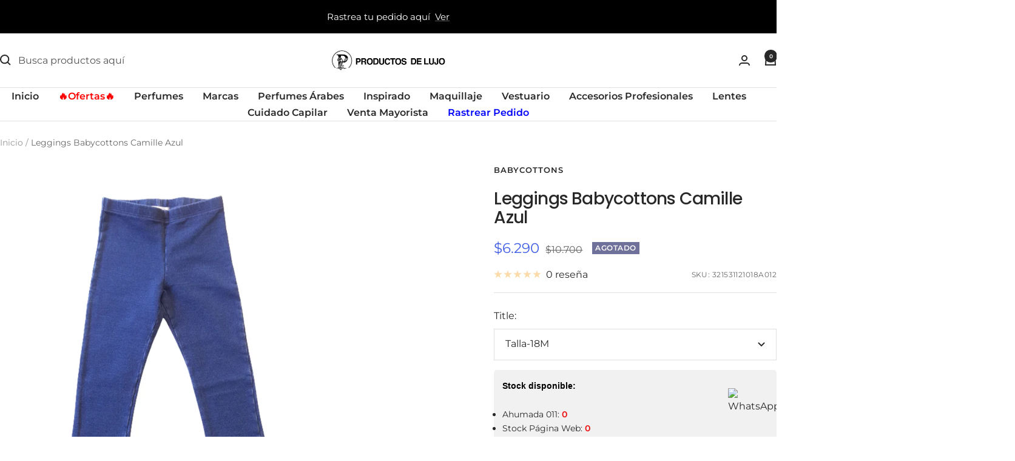

--- FILE ---
content_type: text/html; charset=utf-8
request_url: https://productosdelujo.cl/products/leggings-babycottons-camille-azul-talla-18m?option_values=20113981523&section_id=template--26328639504754__main
body_size: 4492
content:
<div id="shopify-section-template--26328639504754__main" class="shopify-section shopify-section--main-product"><style>
  #shopify-section-template--26328639504754__main {--primary-button-background: 255, 0, 0;
    --primary-button-text-color: 255, 255, 255;
    --secondary-button-background: , , ;
    --secondary-button-text-color: , , ;
  }
</style><section><div class="container">
    <nav aria-label="Breadcrumb" class="breadcrumb text--xsmall text--subdued hidden-phone">
      <ol class="breadcrumb__list" role="list">
        <li class="breadcrumb__item">
          <a class="breadcrumb__link" href="/">Inicio</a>
        </li><li class="breadcrumb__item">
          <span class="breadcrumb__link" aria-current="page">Leggings Babycottons Camille Azul</span>
        </li>
      </ol>
    </nav>

    <!-- PRODUCT TOP PART -->

    <product-rerender id="product-info-6535381352531-template--26328639504754__main" observe-form="product-form-main-6535381352531-template--26328639504754__main" allow-partial-rerender>
      <div class="product product--thumbnails-bottom">
<product-media filtered-ids="[]" form-id="product-form-main-6535381352531-template--26328639504754__main" autoplay-video thumbnails-position="bottom" reveal-on-scroll product-handle="leggings-babycottons-camille-azul-talla-18m" class="product__media" style="--largest-image-aspect-ratio: 1.0">
    <div class="product__media-list-wrapper" style="max-width: 1200px"><flickity-carousel click-nav flickity-config="{
        &quot;adaptiveHeight&quot;: true,
        &quot;dragThreshold&quot;: 10,
        &quot;initialIndex&quot;: &quot;.is-initial-selected&quot;,
        &quot;fade&quot;: false,
        &quot;draggable&quot;: &quot;&gt;1&quot;,
        &quot;contain&quot;: true,
        &quot;cellSelector&quot;: &quot;.product__media-item:not(.is-filtered)&quot;,
        &quot;percentPosition&quot;: false,
        &quot;pageDots&quot;: false,
        &quot;prevNextButtons&quot;: false
      }" id="product-template--26328639504754__main-6535381352531-media-list" class="product__media-list"><div id="product-template--26328639504754__main-20167598309459" class="product__media-item  is-initial-selected is-selected" data-media-type="image" data-media-id="20167598309459" data-original-position="0"><div class="product__media-image-wrapper aspect-ratio aspect-ratio--natural" style="padding-bottom: 100.0%; --aspect-ratio: 1.0"><img src="//productosdelujo.cl/cdn/shop/products/32151121018a012-removebg-preview.png?v=1614196669&amp;width=1000" alt="Leggings Babycottons Camille Azul" srcset="//productosdelujo.cl/cdn/shop/products/32151121018a012-removebg-preview.png?v=1614196669&amp;width=400 400w, //productosdelujo.cl/cdn/shop/products/32151121018a012-removebg-preview.png?v=1614196669&amp;width=500 500w, //productosdelujo.cl/cdn/shop/products/32151121018a012-removebg-preview.png?v=1614196669&amp;width=600 600w, //productosdelujo.cl/cdn/shop/products/32151121018a012-removebg-preview.png?v=1614196669&amp;width=700 700w, //productosdelujo.cl/cdn/shop/products/32151121018a012-removebg-preview.png?v=1614196669&amp;width=800 800w, //productosdelujo.cl/cdn/shop/products/32151121018a012-removebg-preview.png?v=1614196669&amp;width=900 900w, //productosdelujo.cl/cdn/shop/products/32151121018a012-removebg-preview.png?v=1614196669&amp;width=1000 1000w" width="1000" height="1000" loading="eager" sizes="(max-width: 999px) calc(100vw - 48px), 640px" reveal="true"></div></div><div id="product-template--26328639504754__main-20167601160275" class="product__media-item  " data-media-type="image" data-media-id="20167601160275" data-original-position="1"><div class="product__media-image-wrapper aspect-ratio aspect-ratio--natural" style="padding-bottom: 100.0%; --aspect-ratio: 1.0"><img src="//productosdelujo.cl/cdn/shop/products/FOTODEBB_cd4ada57-d175-4337-a54b-0e1acb158642.jpg?v=1614196669&amp;width=1200" alt="Leggings Babycottons Camille Azul" srcset="//productosdelujo.cl/cdn/shop/products/FOTODEBB_cd4ada57-d175-4337-a54b-0e1acb158642.jpg?v=1614196669&amp;width=400 400w, //productosdelujo.cl/cdn/shop/products/FOTODEBB_cd4ada57-d175-4337-a54b-0e1acb158642.jpg?v=1614196669&amp;width=500 500w, //productosdelujo.cl/cdn/shop/products/FOTODEBB_cd4ada57-d175-4337-a54b-0e1acb158642.jpg?v=1614196669&amp;width=600 600w, //productosdelujo.cl/cdn/shop/products/FOTODEBB_cd4ada57-d175-4337-a54b-0e1acb158642.jpg?v=1614196669&amp;width=700 700w, //productosdelujo.cl/cdn/shop/products/FOTODEBB_cd4ada57-d175-4337-a54b-0e1acb158642.jpg?v=1614196669&amp;width=800 800w, //productosdelujo.cl/cdn/shop/products/FOTODEBB_cd4ada57-d175-4337-a54b-0e1acb158642.jpg?v=1614196669&amp;width=900 900w, //productosdelujo.cl/cdn/shop/products/FOTODEBB_cd4ada57-d175-4337-a54b-0e1acb158642.jpg?v=1614196669&amp;width=1000 1000w, //productosdelujo.cl/cdn/shop/products/FOTODEBB_cd4ada57-d175-4337-a54b-0e1acb158642.jpg?v=1614196669&amp;width=1100 1100w, //productosdelujo.cl/cdn/shop/products/FOTODEBB_cd4ada57-d175-4337-a54b-0e1acb158642.jpg?v=1614196669&amp;width=1200 1200w" width="1200" height="1200" loading="lazy" sizes="(max-width: 999px) calc(100vw - 48px), 640px"></div></div></flickity-carousel><button  is="toggle-button" aria-controls="product-template--26328639504754__main-6535381352531-zoom" aria-expanded="false" class="tap-area product__zoom-button">
          <span class="visually-hidden">Zoom</span><svg fill="none" focusable="false" width="14" height="14" class="icon icon--image-zoom   " viewBox="0 0 14 14">
        <path d="M9.50184 9.50184C11.4777 7.52595 11.5133 4.358 9.58134 2.42602C7.64936 0.494037 4.48141 0.529632 2.50552 2.50552C0.529632 4.48141 0.494037 7.64936 2.42602 9.58134C4.358 11.5133 7.52595 11.4777 9.50184 9.50184ZM9.50184 9.50184L13 13" stroke="currentColor" stroke-width="2"></path>
      </svg></button></div><flickity-controls controls="product-template--26328639504754__main-6535381352531-media-list" class="product__media-nav">
        <button class="product__media-prev-next  hidden-lap-and-up tap-area tap-area--large" aria-label="Anterior" data-action="prev"><svg focusable="false" width="17" height="14" class="icon icon--nav-arrow-left  icon--direction-aware " viewBox="0 0 17 14">
        <path d="M17 7H2M8 1L2 7l6 6" stroke="currentColor" stroke-width="2" fill="none"></path>
      </svg></button><div class="dots-nav dots-nav--centered hidden-lap-and-up"><button type="button" tabindex="-1" class="dots-nav__item  tap-area" aria-current="true" aria-controls="product-template--26328639504754__main-20167598309459" data-media-id="20167598309459" data-action="select">
                  <span class="visually-hidden">Ir a la diapositiva 1</span>
              </button><button type="button" tabindex="-1" class="dots-nav__item  tap-area"  aria-controls="product-template--26328639504754__main-20167601160275" data-media-id="20167601160275" data-action="select">
                  <span class="visually-hidden">Ir a la diapositiva 2</span>
              </button></div><scroll-shadow class="product__thumbnail-scroll-shadow hidden-pocket">
          <div class="product__thumbnail-list hide-scrollbar">
            <div class="product__thumbnail-list-inner"><button type="button" tabindex="-1" reveal class="product__thumbnail-item  hidden-pocket" aria-current="true" aria-controls="product-template--26328639504754__main-20167598309459" data-media-id="20167598309459" data-action="select">
                  <div class="product__thumbnail">
                    <img src="//productosdelujo.cl/cdn/shop/products/32151121018a012-removebg-preview.png?v=1614196669&amp;width=1000" alt="" srcset="//productosdelujo.cl/cdn/shop/products/32151121018a012-removebg-preview.png?v=1614196669&amp;width=60 60w, //productosdelujo.cl/cdn/shop/products/32151121018a012-removebg-preview.png?v=1614196669&amp;width=72 72w, //productosdelujo.cl/cdn/shop/products/32151121018a012-removebg-preview.png?v=1614196669&amp;width=120 120w, //productosdelujo.cl/cdn/shop/products/32151121018a012-removebg-preview.png?v=1614196669&amp;width=144 144w, //productosdelujo.cl/cdn/shop/products/32151121018a012-removebg-preview.png?v=1614196669&amp;width=180 180w, //productosdelujo.cl/cdn/shop/products/32151121018a012-removebg-preview.png?v=1614196669&amp;width=216 216w, //productosdelujo.cl/cdn/shop/products/32151121018a012-removebg-preview.png?v=1614196669&amp;width=240 240w, //productosdelujo.cl/cdn/shop/products/32151121018a012-removebg-preview.png?v=1614196669&amp;width=288 288w" width="1000" height="1000" loading="lazy" sizes="(max-width: 999px) 72px, 60px">
</div>
                </button><button type="button" tabindex="-1" reveal class="product__thumbnail-item  hidden-pocket"  aria-controls="product-template--26328639504754__main-20167601160275" data-media-id="20167601160275" data-action="select">
                  <div class="product__thumbnail">
                    <img src="//productosdelujo.cl/cdn/shop/products/FOTODEBB_cd4ada57-d175-4337-a54b-0e1acb158642.jpg?v=1614196669&amp;width=1200" alt="" srcset="//productosdelujo.cl/cdn/shop/products/FOTODEBB_cd4ada57-d175-4337-a54b-0e1acb158642.jpg?v=1614196669&amp;width=60 60w, //productosdelujo.cl/cdn/shop/products/FOTODEBB_cd4ada57-d175-4337-a54b-0e1acb158642.jpg?v=1614196669&amp;width=72 72w, //productosdelujo.cl/cdn/shop/products/FOTODEBB_cd4ada57-d175-4337-a54b-0e1acb158642.jpg?v=1614196669&amp;width=120 120w, //productosdelujo.cl/cdn/shop/products/FOTODEBB_cd4ada57-d175-4337-a54b-0e1acb158642.jpg?v=1614196669&amp;width=144 144w, //productosdelujo.cl/cdn/shop/products/FOTODEBB_cd4ada57-d175-4337-a54b-0e1acb158642.jpg?v=1614196669&amp;width=180 180w, //productosdelujo.cl/cdn/shop/products/FOTODEBB_cd4ada57-d175-4337-a54b-0e1acb158642.jpg?v=1614196669&amp;width=216 216w, //productosdelujo.cl/cdn/shop/products/FOTODEBB_cd4ada57-d175-4337-a54b-0e1acb158642.jpg?v=1614196669&amp;width=240 240w, //productosdelujo.cl/cdn/shop/products/FOTODEBB_cd4ada57-d175-4337-a54b-0e1acb158642.jpg?v=1614196669&amp;width=288 288w" width="1200" height="1200" loading="lazy" sizes="(max-width: 999px) 72px, 60px">
</div>
                </button></div>
          </div>
        </scroll-shadow>

        <button class="product__media-prev-next  hidden-lap-and-up tap-area tap-aera--large" aria-label="Siguiente" data-action="next"><svg focusable="false" width="17" height="14" class="icon icon--nav-arrow-right  icon--direction-aware " viewBox="0 0 17 14">
        <path d="M0 7h15M9 1l6 6-6 6" stroke="currentColor" stroke-width="2" fill="none"></path>
      </svg></button>
      </flickity-controls><product-image-zoom product-handle="leggings-babycottons-camille-azul-talla-18m" id="product-template--26328639504754__main-6535381352531-zoom" class="pswp" tabindex="-1" role="dialog">
        <div class="pswp__bg"></div>

        <div class="pswp__scroll-wrap">
          <div class="pswp__container">
            <div class="pswp__item"></div>
            <div class="pswp__item"></div>
            <div class="pswp__item"></div>
          </div>

          <div class="pswp__ui pswp__ui--hidden">
            <div class="pswp__top-bar">
              <button class="pswp__button pswp__button--close prev-next-button" data-action="pswp-close" title="Cerrar"><svg focusable="false" width="14" height="14" class="icon icon--close   " viewBox="0 0 14 14">
        <path d="M13 13L1 1M13 1L1 13" stroke="currentColor" stroke-width="2" fill="none"></path>
      </svg></button>
            </div>

            <div class="pswp__prev-next-buttons hidden-pocket">
              <button class="pswp__button prev-next-button prev-next-button--prev" data-action="pswp-prev" title="Anterior"><svg focusable="false" width="17" height="14" class="icon icon--nav-arrow-left  icon--direction-aware " viewBox="0 0 17 14">
        <path d="M17 7H2M8 1L2 7l6 6" stroke="currentColor" stroke-width="2" fill="none"></path>
      </svg></button>
              <button class="pswp__button prev-next-button prev-next-button--next" data-action="pswp-next" title="Siguiente"><svg focusable="false" width="17" height="14" class="icon icon--nav-arrow-right  icon--direction-aware " viewBox="0 0 17 14">
        <path d="M0 7h15M9 1l6 6-6 6" stroke="currentColor" stroke-width="2" fill="none"></path>
      </svg></button>
            </div>

            <div class="pswp__dots-nav-wrapper hidden-lap-and-up">
              <button class="tap-area tap-area--large" data-action="pswp-prev">
                <span class="visually-hidden">Anterior</span><svg focusable="false" width="17" height="14" class="icon icon--nav-arrow-left  icon--direction-aware " viewBox="0 0 17 14">
        <path d="M17 7H2M8 1L2 7l6 6" stroke="currentColor" stroke-width="2" fill="none"></path>
      </svg></button>

              <div class="dots-nav dots-nav--centered">
                <!-- This will be fill at runtime as the number of items will be dynamic -->
              </div>

              <button class="tap-area tap-area--large" data-action="pswp-next">
                <span class="visually-hidden">Siguiente</span><svg focusable="false" width="17" height="14" class="icon icon--nav-arrow-right  icon--direction-aware " viewBox="0 0 17 14">
        <path d="M0 7h15M9 1l6 6-6 6" stroke="currentColor" stroke-width="2" fill="none"></path>
      </svg></button>
            </div>
          </div>
        </div>
      </product-image-zoom></product-media><div class="product__info">
  <!-- PRODUCT META -->
  <product-meta data-block-type="meta" data-block-id="template--26328639504754__main" price-class="price--large" class="product-meta"><h2 class="product-meta__vendor heading heading--small"><a href="/collections/vendors?q=BABYCOTTONS">BABYCOTTONS</a></h2>
      <h1 class="product-meta__title heading h3">Leggings Babycottons Camille Azul</h1>
    

    <div class="product-meta__price-list-container"><div class="price-list"><span class="price price--highlight price--large">
              <span class="visually-hidden">Precio de venta</span>$6.290</span>

            <span class="price price--compare">
              <span class="visually-hidden">Precio normal</span>$10.700</span></div><div class="product-meta__label-list label-list"><span class="label label--subdued">Agotado</span></div></div><product-payment-terms data-block-type="payment-terms" data-block-id="template--26328639504754__main"><form method="post" action="/cart/add" id="product-installment-form-template--26328639504754__main-6535381352531" accept-charset="UTF-8" class="shopify-product-form" enctype="multipart/form-data"><input type="hidden" name="form_type" value="product" /><input type="hidden" name="utf8" value="✓" /><input type="hidden" name="id" value="39246427553875"><input type="hidden" name="product-id" value="6535381352531" /><input type="hidden" name="section-id" value="template--26328639504754__main" /></form></product-payment-terms><div class="product-meta__reference"><a href="#product-6535381352531-reviews-pocket" is="review-link" data-smooth-scroll class="product-meta__reviews-badge hidden-lap-and-up"><div class="rating">
    <div class="rating__stars" role="img" aria-label="0 de 5 estrellas"><svg fill="none" focusable="false" width="14" height="14" class="icon icon--rating-star   rating__star rating__star--empty" viewBox="0 0 14 13">
        <path d="M7 0L8.6458 4.73475L13.6574 4.83688L9.66296 7.86525L11.1145 12.6631L7 9.8L2.8855 12.6631L4.33704 7.86525L0.342604 4.83688L5.3542 4.73475L7 0Z" fill="currentColor"></path>
      </svg><svg fill="none" focusable="false" width="14" height="14" class="icon icon--rating-star   rating__star rating__star--empty" viewBox="0 0 14 13">
        <path d="M7 0L8.6458 4.73475L13.6574 4.83688L9.66296 7.86525L11.1145 12.6631L7 9.8L2.8855 12.6631L4.33704 7.86525L0.342604 4.83688L5.3542 4.73475L7 0Z" fill="currentColor"></path>
      </svg><svg fill="none" focusable="false" width="14" height="14" class="icon icon--rating-star   rating__star rating__star--empty" viewBox="0 0 14 13">
        <path d="M7 0L8.6458 4.73475L13.6574 4.83688L9.66296 7.86525L11.1145 12.6631L7 9.8L2.8855 12.6631L4.33704 7.86525L0.342604 4.83688L5.3542 4.73475L7 0Z" fill="currentColor"></path>
      </svg><svg fill="none" focusable="false" width="14" height="14" class="icon icon--rating-star   rating__star rating__star--empty" viewBox="0 0 14 13">
        <path d="M7 0L8.6458 4.73475L13.6574 4.83688L9.66296 7.86525L11.1145 12.6631L7 9.8L2.8855 12.6631L4.33704 7.86525L0.342604 4.83688L5.3542 4.73475L7 0Z" fill="currentColor"></path>
      </svg><svg fill="none" focusable="false" width="14" height="14" class="icon icon--rating-star   rating__star rating__star--empty" viewBox="0 0 14 13">
        <path d="M7 0L8.6458 4.73475L13.6574 4.83688L9.66296 7.86525L11.1145 12.6631L7 9.8L2.8855 12.6631L4.33704 7.86525L0.342604 4.83688L5.3542 4.73475L7 0Z" fill="currentColor"></path>
      </svg></div>

    <span class="rating__caption">0 reseña</span>
  </div></a>
        <a href="#product-6535381352531-tabs" is="review-link" data-smooth-scroll class="product-meta__reviews-badge hidden-pocket"><div class="rating">
    <div class="rating__stars" role="img" aria-label="0 de 5 estrellas"><svg fill="none" focusable="false" width="14" height="14" class="icon icon--rating-star   rating__star rating__star--empty" viewBox="0 0 14 13">
        <path d="M7 0L8.6458 4.73475L13.6574 4.83688L9.66296 7.86525L11.1145 12.6631L7 9.8L2.8855 12.6631L4.33704 7.86525L0.342604 4.83688L5.3542 4.73475L7 0Z" fill="currentColor"></path>
      </svg><svg fill="none" focusable="false" width="14" height="14" class="icon icon--rating-star   rating__star rating__star--empty" viewBox="0 0 14 13">
        <path d="M7 0L8.6458 4.73475L13.6574 4.83688L9.66296 7.86525L11.1145 12.6631L7 9.8L2.8855 12.6631L4.33704 7.86525L0.342604 4.83688L5.3542 4.73475L7 0Z" fill="currentColor"></path>
      </svg><svg fill="none" focusable="false" width="14" height="14" class="icon icon--rating-star   rating__star rating__star--empty" viewBox="0 0 14 13">
        <path d="M7 0L8.6458 4.73475L13.6574 4.83688L9.66296 7.86525L11.1145 12.6631L7 9.8L2.8855 12.6631L4.33704 7.86525L0.342604 4.83688L5.3542 4.73475L7 0Z" fill="currentColor"></path>
      </svg><svg fill="none" focusable="false" width="14" height="14" class="icon icon--rating-star   rating__star rating__star--empty" viewBox="0 0 14 13">
        <path d="M7 0L8.6458 4.73475L13.6574 4.83688L9.66296 7.86525L11.1145 12.6631L7 9.8L2.8855 12.6631L4.33704 7.86525L0.342604 4.83688L5.3542 4.73475L7 0Z" fill="currentColor"></path>
      </svg><svg fill="none" focusable="false" width="14" height="14" class="icon icon--rating-star   rating__star rating__star--empty" viewBox="0 0 14 13">
        <path d="M7 0L8.6458 4.73475L13.6574 4.83688L9.66296 7.86525L11.1145 12.6631L7 9.8L2.8855 12.6631L4.33704 7.86525L0.342604 4.83688L5.3542 4.73475L7 0Z" fill="currentColor"></path>
      </svg></div>

    <span class="rating__caption">0 reseña</span>
  </div></a><span class="product-meta__sku text--subdued text--xxsmall">SKU:
          <span class="product-meta__sku-number">321531121018A012</span>
        </span></div></product-meta><div class="product-form"><!-- Failed to render app block "stamped_reviews_product_rating_image_CHx4PN": app block path "shopify://apps/stamped-reviews/blocks/product-rating-image/a103faaf-2125-4b0e-89fa-de5149736723" does not exist --><variant-picker data-block-type="variant-picker" data-block-id="template--26328639504754__main" handle="leggings-babycottons-camille-azul-talla-18m" section-id="template--26328639504754__main" form-id="product-form-main-6535381352531-template--26328639504754__main" update-url  class="product-form__variants" ><script data-variant type="application/json">{"id":39246427553875,"title":"Talla-18M","option1":"Talla-18M","option2":null,"option3":null,"sku":"321531121018A012","requires_shipping":true,"taxable":true,"featured_image":null,"available":false,"name":"Leggings Babycottons Camille Azul - Talla-18M","public_title":"Talla-18M","options":["Talla-18M"],"price":629000,"weight":350,"compare_at_price":1070000,"inventory_management":"shopify","barcode":"61409028956866","requires_selling_plan":false,"selling_plan_allocations":[],"quantity_rule":{"min":1,"max":null,"increment":1}}</script><div class="product-form__option-selector" data-selector-type="dropdown">
                <div class="product-form__option-info">
                  <span class="product-form__option-name">Title:</span></div><div class="select-wrapper">
                      <combo-box initial-focus-selector="[aria-selected='true']" id="option-template--26328639504754__main--6535381352531-1-combo-box" class="combo-box">
                        <span class="combo-box__overlay"></span>

                        <header class="combo-box__header">
                          <p class="combo-box__title heading h6">Title</p>

                          <button type="button" class="combo-box__close-button tap-area" data-action="close" title="Cerrar"><svg focusable="false" width="14" height="14" class="icon icon--close   " viewBox="0 0 14 14">
        <path d="M13 13L1 1M13 1L1 13" stroke="currentColor" stroke-width="2" fill="none"></path>
      </svg></button>
                        </header>

                        <div class="combo-box__option-list" role="listbox"><button type="button" role="option" class="combo-box__option-item is-disabled" value="20113981523" aria-selected="true">Talla-18M</button></div>

                        <input type="hidden" data-option-position="1" name="option1" form="product-form-main-6535381352531-template--26328639504754__main" value="20113981523" aria-label="Title">
                      </combo-box>

                      <button type="button" is="toggle-button" class="select" aria-expanded="false" aria-haspopup="listbox" aria-controls="option-template--26328639504754__main--6535381352531-1-combo-box">
                        <span id="option-template--26328639504754__main--6535381352531-1-value" class="select__selected-value">Talla-18M</span><svg focusable="false" width="12" height="8" class="icon icon--chevron   " viewBox="0 0 12 8">
        <path fill="none" d="M1 1l5 5 5-5" stroke="currentColor" stroke-width="2"></path>
      </svg></button>
                    </div></div><noscript>
              <label class="input__block-label" for="product-select-template--26328639504754__main-6535381352531">Variante</label>

              <div class="select-wrapper">
                <select class="select" autocomplete="off" id="product-select-template--26328639504754__main-6535381352531" name="id" form="product-form-main-6535381352531-template--26328639504754__main"><option selected="selected" disabled="disabled" value="39246427553875" data-sku="321531121018A012">Talla-18M - $6.290</option></select><svg focusable="false" width="12" height="8" class="icon icon--chevron   " viewBox="0 0 12 8">
        <path fill="none" d="M1 1l5 5 5-5" stroke="currentColor" stroke-width="2"></path>
      </svg></div>
            </noscript>
          </variant-picker><!--% comment %-->
 <!-- stock por sucursales -->
  <div class="stock_sucursalesdiv">
        <p><strong>Stock disponible:</strong></p>

        
          
            <div class="stock_suc_div"><ul class="stock_sucursales"><li id='suc_11'>Ahumada 011: <b>0</b></li><li id='suc_1'>Stock Página Web: <b>0</b></li><li id='suc_3'>Stock Tienda Kennedy 7440: <b>0</b></li><li id='suc_10'>Las Condes: <b>0</b></li><li id='suc_12'>Los leones: <b>0</b></li><li id='suc_6'>Stock Tienda Alfredo Barros Errázuriz 1954: <b>0</b></li><li id='suc_4'>Stock Tienda Salvador Sanfuentes 2520: <b>0</b></li></ul></div>
          
           
  </div>
  <!-- fin stock por sucursales -->
 <!--% endcomment %--><div id="shopify-block-AdjBEeHY5MjVyK2hBW__selleasy_lb_upsell_addon_block_X6cB6Q" class="shopify-block shopify-app-block"><div class='selleasy-block-product-addon'></div>

</div><div data-block-type="buy-buttons" data-block-id="buy_buttons" class="product-form__buy-buttons" ><form method="post" action="/cart/add" id="product-form-main-6535381352531-template--26328639504754__main" accept-charset="UTF-8" class="shopify-product-form" enctype="multipart/form-data" is="product-form"><input type="hidden" name="form_type" value="product" /><input type="hidden" name="utf8" value="✓" /><input type="hidden" disabled name="id" value="39246427553875">

              <product-payment-container id="MainPaymentContainer" class="product-form__payment-container" >
                <button id="AddToCart" type="submit" is="loader-button" data-use-primary data-product-add-to-cart-button data-button-content="Añadir al carrito" class="product-form__add-button button button--ternary button--full" disabled>Agotado</button></product-payment-container><input type="hidden" name="product-id" value="6535381352531" /><input type="hidden" name="section-id" value="template--26328639504754__main" /></form></div><store-pickup data-block-type="pickup-availability" data-block-id="buy_buttons" class="product-form__store-availability-container"></store-pickup><div data-block-type="liquid" data-block-id="liquid_H6UaRU" >
          
            <div class="product-form__custom-liquid"><div id="omnisend-embedded-v2-680a7ea7e4cd0ff79afc4ddb"></div></div></div></div></div></div>
    </product-rerender>
  </div>
</section><template id="quick-buy-content">
  <quick-buy-drawer class="drawer drawer--large drawer--quick-buy">
    <cart-notification hidden class="cart-notification cart-notification--drawer"></cart-notification>

    <span class="drawer__overlay"></span>

    <product-rerender id="quick-buy-drawer-product-form-quick-buy--6535381352531-template--26328639504754__main" observe-form="product-form-quick-buy--6535381352531-template--26328639504754__main">
      <header class="drawer__header">
        <p class="drawer__title heading h6">Elegir opciones</p>

        <button type="button" class="drawer__close-button tap-area" data-action="close" title="Cerrar"><svg focusable="false" width="14" height="14" class="icon icon--close   " viewBox="0 0 14 14">
        <path d="M13 13L1 1M13 1L1 13" stroke="currentColor" stroke-width="2" fill="none"></path>
      </svg></button>
      </header>

      <div class="drawer__content"><div class="quick-buy-product"><img src="//productosdelujo.cl/cdn/shop/products/32151121018a012-removebg-preview.png?v=1614196669&amp;width=1000" alt="Leggings Babycottons Camille Azul" srcset="//productosdelujo.cl/cdn/shop/products/32151121018a012-removebg-preview.png?v=1614196669&amp;width=114 114w, //productosdelujo.cl/cdn/shop/products/32151121018a012-removebg-preview.png?v=1614196669&amp;width=228 228w, //productosdelujo.cl/cdn/shop/products/32151121018a012-removebg-preview.png?v=1614196669&amp;width=342 342w" width="1000" height="1000" loading="lazy" sizes="114px" class="quick-buy-product__image"><div class="quick-buy-product__info ">
      <product-meta class="product-item-meta"><a href="/collections/vendors?q=BABYCOTTONS" class="product-item-meta__vendor heading heading--xsmall">BABYCOTTONS</a><a href="/products/leggings-babycottons-camille-azul-talla-18m" class="product-item-meta__title">Leggings Babycottons Camille Azul</a>

        <div class="product-item-meta__price-list-container" role="region" aria-live="polite"><div class="price-list"><span class="price price--highlight">
                  <span class="visually-hidden">Precio de venta</span>$6.290</span>

                <span class="price price--compare">
                  <span class="visually-hidden">Precio normal</span>$10.700</span></div><a href="/products/leggings-babycottons-camille-azul-talla-18m" class="link text--subdued">Ver detalles</a>
        </div></product-meta>
    </div>
  </div><div class="product-form"><!-- Failed to render app block "stamped_reviews_product_rating_image_CHx4PN": app block path "shopify://apps/stamped-reviews/blocks/product-rating-image/a103faaf-2125-4b0e-89fa-de5149736723" does not exist --><variant-picker data-block-type="variant-picker" data-block-id="template--26328639504754__main" handle="leggings-babycottons-camille-azul-talla-18m" section-id="template--26328639504754__main" form-id="product-form-quick-buy--6535381352531-template--26328639504754__main"   class="product-form__variants" ><script data-variant type="application/json">{"id":39246427553875,"title":"Talla-18M","option1":"Talla-18M","option2":null,"option3":null,"sku":"321531121018A012","requires_shipping":true,"taxable":true,"featured_image":null,"available":false,"name":"Leggings Babycottons Camille Azul - Talla-18M","public_title":"Talla-18M","options":["Talla-18M"],"price":629000,"weight":350,"compare_at_price":1070000,"inventory_management":"shopify","barcode":"61409028956866","requires_selling_plan":false,"selling_plan_allocations":[],"quantity_rule":{"min":1,"max":null,"increment":1}}</script><div class="product-form__option-selector" data-selector-type="dropdown">
                <div class="product-form__option-info">
                  <span class="product-form__option-name">Title:</span></div><div class="select-wrapper">
                      <combo-box initial-focus-selector="[aria-selected='true']" id="option-template--26328639504754__main--6535381352531-1-combo-box" class="combo-box">
                        <span class="combo-box__overlay"></span>

                        <header class="combo-box__header">
                          <p class="combo-box__title heading h6">Title</p>

                          <button type="button" class="combo-box__close-button tap-area" data-action="close" title="Cerrar"><svg focusable="false" width="14" height="14" class="icon icon--close   " viewBox="0 0 14 14">
        <path d="M13 13L1 1M13 1L1 13" stroke="currentColor" stroke-width="2" fill="none"></path>
      </svg></button>
                        </header>

                        <div class="combo-box__option-list" role="listbox"><button type="button" role="option" class="combo-box__option-item is-disabled" value="20113981523" aria-selected="true">Talla-18M</button></div>

                        <input type="hidden" data-option-position="1" name="option1" form="product-form-quick-buy--6535381352531-template--26328639504754__main" value="20113981523" aria-label="Title">
                      </combo-box>

                      <button type="button" is="toggle-button" class="select" aria-expanded="false" aria-haspopup="listbox" aria-controls="option-template--26328639504754__main--6535381352531-1-combo-box">
                        <span id="option-template--26328639504754__main--6535381352531-1-value" class="select__selected-value">Talla-18M</span><svg focusable="false" width="12" height="8" class="icon icon--chevron   " viewBox="0 0 12 8">
        <path fill="none" d="M1 1l5 5 5-5" stroke="currentColor" stroke-width="2"></path>
      </svg></button>
                    </div></div><noscript>
              <label class="input__block-label" for="product-select-template--26328639504754__main-6535381352531">Variante</label>

              <div class="select-wrapper">
                <select class="select" autocomplete="off" id="product-select-template--26328639504754__main-6535381352531" name="id" form="product-form-quick-buy--6535381352531-template--26328639504754__main"><option selected="selected" disabled="disabled" value="39246427553875" data-sku="321531121018A012">Talla-18M - $6.290</option></select><svg focusable="false" width="12" height="8" class="icon icon--chevron   " viewBox="0 0 12 8">
        <path fill="none" d="M1 1l5 5 5-5" stroke="currentColor" stroke-width="2"></path>
      </svg></div>
            </noscript>
          </variant-picker><!--% comment %-->
 <!-- stock por sucursales -->
  <div class="stock_sucursalesdiv">
        <p><strong>Stock disponible:</strong></p>

        
          
            <div class="stock_suc_div"><ul class="stock_sucursales"><li id='suc_11'>Ahumada 011: <b>0</b></li><li id='suc_1'>Stock Página Web: <b>0</b></li><li id='suc_3'>Stock Tienda Kennedy 7440: <b>0</b></li><li id='suc_10'>Las Condes: <b>0</b></li><li id='suc_12'>Los leones: <b>0</b></li><li id='suc_6'>Stock Tienda Alfredo Barros Errázuriz 1954: <b>0</b></li><li id='suc_4'>Stock Tienda Salvador Sanfuentes 2520: <b>0</b></li></ul></div>
          
           
  </div>
  <!-- fin stock por sucursales -->
 <!--% endcomment %--><div id="shopify-block-AdjBEeHY5MjVyK2hBW__selleasy_lb_upsell_addon_block_X6cB6Q-1" class="shopify-block shopify-app-block"><div class='selleasy-block-product-addon'></div>

</div><div data-block-type="buy-buttons" data-block-id="buy_buttons" class="product-form__buy-buttons" ><form method="post" action="/cart/add" id="product-form-quick-buy--6535381352531-template--26328639504754__main" accept-charset="UTF-8" class="shopify-product-form" enctype="multipart/form-data" is="product-form"><input type="hidden" name="form_type" value="product" /><input type="hidden" name="utf8" value="✓" /><input type="hidden" disabled name="id" value="39246427553875">

              <product-payment-container  class="product-form__payment-container" >
                <button id="AddToCart" type="submit" is="loader-button" data-use-primary data-product-add-to-cart-button data-button-content="Añadir al carrito" class="product-form__add-button button button--ternary button--full" disabled>Agotado</button></product-payment-container><input type="hidden" name="product-id" value="6535381352531" /><input type="hidden" name="section-id" value="template--26328639504754__main" /></form></div><div data-block-type="liquid" data-block-id="liquid_H6UaRU" >
          
            <div class="product-form__custom-liquid"><div id="omnisend-embedded-v2-680a7ea7e4cd0ff79afc4ddb"></div></div></div></div></div>
    </product-rerender>
  </quick-buy-drawer>

  <quick-buy-popover class="popover popover--quick-buy">
    <span class="popover__overlay"></span>

    <product-rerender id="quick-buy-popover-product-form-quick-buy--6535381352531-template--26328639504754__main" observe-form="product-form-quick-buy--6535381352531-template--26328639504754__main">
      <header class="popover__header"><div class="quick-buy-product"><img src="//productosdelujo.cl/cdn/shop/products/32151121018a012-removebg-preview.png?v=1614196669&amp;width=1000" alt="Leggings Babycottons Camille Azul" srcset="//productosdelujo.cl/cdn/shop/products/32151121018a012-removebg-preview.png?v=1614196669&amp;width=114 114w, //productosdelujo.cl/cdn/shop/products/32151121018a012-removebg-preview.png?v=1614196669&amp;width=228 228w, //productosdelujo.cl/cdn/shop/products/32151121018a012-removebg-preview.png?v=1614196669&amp;width=342 342w" width="1000" height="1000" loading="lazy" sizes="114px" class="quick-buy-product__image"><div class="quick-buy-product__info ">
      <product-meta class="product-item-meta"><a href="/collections/vendors?q=BABYCOTTONS" class="product-item-meta__vendor heading heading--xsmall">BABYCOTTONS</a><a href="/products/leggings-babycottons-camille-azul-talla-18m" class="product-item-meta__title">Leggings Babycottons Camille Azul</a>

        <div class="product-item-meta__price-list-container" role="region" aria-live="polite"><div class="price-list"><span class="price price--highlight">
                  <span class="visually-hidden">Precio de venta</span>$6.290</span>

                <span class="price price--compare">
                  <span class="visually-hidden">Precio normal</span>$10.700</span></div><a href="/products/leggings-babycottons-camille-azul-talla-18m" class="link text--subdued">Ver detalles</a>
        </div></product-meta>
    </div>
  </div><button type="button" class="popover__close-button tap-area tap-area--large" data-action="close" title="Cerrar"><svg focusable="false" width="14" height="14" class="icon icon--close   " viewBox="0 0 14 14">
        <path d="M13 13L1 1M13 1L1 13" stroke="currentColor" stroke-width="2" fill="none"></path>
      </svg></button>
      </header>

      <div class="popover__content popover__content--no-padding"><div class="product-form"><!-- Failed to render app block "stamped_reviews_product_rating_image_CHx4PN": app block path "shopify://apps/stamped-reviews/blocks/product-rating-image/a103faaf-2125-4b0e-89fa-de5149736723" does not exist --><variant-picker data-block-type="variant-picker" data-block-id="template--26328639504754__main" handle="leggings-babycottons-camille-azul-talla-18m" section-id="template--26328639504754__main" form-id="product-form-quick-buy--6535381352531-template--26328639504754__main"   class="product-form__variants" ><script data-variant type="application/json">{"id":39246427553875,"title":"Talla-18M","option1":"Talla-18M","option2":null,"option3":null,"sku":"321531121018A012","requires_shipping":true,"taxable":true,"featured_image":null,"available":false,"name":"Leggings Babycottons Camille Azul - Talla-18M","public_title":"Talla-18M","options":["Talla-18M"],"price":629000,"weight":350,"compare_at_price":1070000,"inventory_management":"shopify","barcode":"61409028956866","requires_selling_plan":false,"selling_plan_allocations":[],"quantity_rule":{"min":1,"max":null,"increment":1}}</script><div class="product-form__option-selector" data-selector-type="dropdown">
                <div class="product-form__option-info">
                  <span class="product-form__option-name">Title:</span></div><div class="select-wrapper">
                      <combo-box initial-focus-selector="[aria-selected='true']" id="option-template--26328639504754__main--6535381352531-1-combo-box" class="combo-box">
                        <span class="combo-box__overlay"></span>

                        <header class="combo-box__header">
                          <p class="combo-box__title heading h6">Title</p>

                          <button type="button" class="combo-box__close-button tap-area" data-action="close" title="Cerrar"><svg focusable="false" width="14" height="14" class="icon icon--close   " viewBox="0 0 14 14">
        <path d="M13 13L1 1M13 1L1 13" stroke="currentColor" stroke-width="2" fill="none"></path>
      </svg></button>
                        </header>

                        <div class="combo-box__option-list" role="listbox"><button type="button" role="option" class="combo-box__option-item is-disabled" value="20113981523" aria-selected="true">Talla-18M</button></div>

                        <input type="hidden" data-option-position="1" name="option1" form="product-form-quick-buy--6535381352531-template--26328639504754__main" value="20113981523" aria-label="Title">
                      </combo-box>

                      <button type="button" is="toggle-button" class="select" aria-expanded="false" aria-haspopup="listbox" aria-controls="option-template--26328639504754__main--6535381352531-1-combo-box">
                        <span id="option-template--26328639504754__main--6535381352531-1-value" class="select__selected-value">Talla-18M</span><svg focusable="false" width="12" height="8" class="icon icon--chevron   " viewBox="0 0 12 8">
        <path fill="none" d="M1 1l5 5 5-5" stroke="currentColor" stroke-width="2"></path>
      </svg></button>
                    </div></div><noscript>
              <label class="input__block-label" for="product-select-template--26328639504754__main-6535381352531">Variante</label>

              <div class="select-wrapper">
                <select class="select" autocomplete="off" id="product-select-template--26328639504754__main-6535381352531" name="id" form="product-form-quick-buy--6535381352531-template--26328639504754__main"><option selected="selected" disabled="disabled" value="39246427553875" data-sku="321531121018A012">Talla-18M - $6.290</option></select><svg focusable="false" width="12" height="8" class="icon icon--chevron   " viewBox="0 0 12 8">
        <path fill="none" d="M1 1l5 5 5-5" stroke="currentColor" stroke-width="2"></path>
      </svg></div>
            </noscript>
          </variant-picker><!--% comment %-->
 <!-- stock por sucursales -->
  <div class="stock_sucursalesdiv">
        <p><strong>Stock disponible:</strong></p>

        
          
            <div class="stock_suc_div"><ul class="stock_sucursales"><li id='suc_11'>Ahumada 011: <b>0</b></li><li id='suc_1'>Stock Página Web: <b>0</b></li><li id='suc_3'>Stock Tienda Kennedy 7440: <b>0</b></li><li id='suc_10'>Las Condes: <b>0</b></li><li id='suc_12'>Los leones: <b>0</b></li><li id='suc_6'>Stock Tienda Alfredo Barros Errázuriz 1954: <b>0</b></li><li id='suc_4'>Stock Tienda Salvador Sanfuentes 2520: <b>0</b></li></ul></div>
          
           
  </div>
  <!-- fin stock por sucursales -->
 <!--% endcomment %--><div id="shopify-block-AdjBEeHY5MjVyK2hBW__selleasy_lb_upsell_addon_block_X6cB6Q-2" class="shopify-block shopify-app-block"><div class='selleasy-block-product-addon'></div>

</div><div data-block-type="buy-buttons" data-block-id="buy_buttons" class="product-form__buy-buttons" ><form method="post" action="/cart/add" id="product-form-quick-buy--6535381352531-template--26328639504754__main" accept-charset="UTF-8" class="shopify-product-form" enctype="multipart/form-data" is="product-form"><input type="hidden" name="form_type" value="product" /><input type="hidden" name="utf8" value="✓" /><input type="hidden" disabled name="id" value="39246427553875">

              <product-payment-container  class="product-form__payment-container" >
                <button id="AddToCart" type="submit" is="loader-button" data-use-primary data-product-add-to-cart-button data-button-content="Añadir al carrito" class="product-form__add-button button button--ternary button--full" disabled>Agotado</button></product-payment-container><input type="hidden" name="product-id" value="6535381352531" /><input type="hidden" name="section-id" value="template--26328639504754__main" /></form></div><div data-block-type="liquid" data-block-id="liquid_H6UaRU" >
          
            <div class="product-form__custom-liquid"><div id="omnisend-embedded-v2-680a7ea7e4cd0ff79afc4ddb"></div></div></div></div></div>
    </product-rerender>
  </quick-buy-popover>
</template>
<style> #shopify-section-template--26328639504754__main .product-meta__title {font-size: 28px;} </style></div>

--- FILE ---
content_type: text/javascript; charset=utf-8
request_url: https://productosdelujo.cl/products/leggings-babycottons-camille-azul-talla-18m.js
body_size: 329
content:
{"id":6535381352531,"title":"Leggings Babycottons Camille Azul","handle":"leggings-babycottons-camille-azul-talla-18m","description":"","published_at":"2021-02-24T14:05:18-03:00","created_at":"2021-02-24T04:49:38-03:00","vendor":"BABYCOTTONS","type":"","tags":[";CYBEROCT24","cyberjun25","cyberoct22","nomad","vesturio"],"price":629000,"price_min":629000,"price_max":629000,"available":false,"price_varies":false,"compare_at_price":1070000,"compare_at_price_min":1070000,"compare_at_price_max":1070000,"compare_at_price_varies":false,"variants":[{"id":39246427553875,"title":"Talla-18M","option1":"Talla-18M","option2":null,"option3":null,"sku":"321531121018A012","requires_shipping":true,"taxable":true,"featured_image":null,"available":false,"name":"Leggings Babycottons Camille Azul - Talla-18M","public_title":"Talla-18M","options":["Talla-18M"],"price":629000,"weight":350,"compare_at_price":1070000,"inventory_management":"shopify","barcode":"61409028956866","quantity_rule":{"min":1,"max":null,"increment":1},"quantity_price_breaks":[],"requires_selling_plan":false,"selling_plan_allocations":[]}],"images":["\/\/cdn.shopify.com\/s\/files\/1\/0135\/3243\/0400\/products\/32151121018a012-removebg-preview.png?v=1614196669","\/\/cdn.shopify.com\/s\/files\/1\/0135\/3243\/0400\/products\/FOTODEBB_cd4ada57-d175-4337-a54b-0e1acb158642.jpg?v=1614196669"],"featured_image":"\/\/cdn.shopify.com\/s\/files\/1\/0135\/3243\/0400\/products\/32151121018a012-removebg-preview.png?v=1614196669","options":[{"name":"Title","position":1,"values":["Talla-18M"]}],"url":"\/products\/leggings-babycottons-camille-azul-talla-18m","media":[{"alt":null,"id":20167598309459,"position":1,"preview_image":{"aspect_ratio":1.0,"height":1000,"width":1000,"src":"https:\/\/cdn.shopify.com\/s\/files\/1\/0135\/3243\/0400\/products\/32151121018a012-removebg-preview.png?v=1614196669"},"aspect_ratio":1.0,"height":1000,"media_type":"image","src":"https:\/\/cdn.shopify.com\/s\/files\/1\/0135\/3243\/0400\/products\/32151121018a012-removebg-preview.png?v=1614196669","width":1000},{"alt":null,"id":20167601160275,"position":2,"preview_image":{"aspect_ratio":1.0,"height":1200,"width":1200,"src":"https:\/\/cdn.shopify.com\/s\/files\/1\/0135\/3243\/0400\/products\/FOTODEBB_cd4ada57-d175-4337-a54b-0e1acb158642.jpg?v=1614196669"},"aspect_ratio":1.0,"height":1200,"media_type":"image","src":"https:\/\/cdn.shopify.com\/s\/files\/1\/0135\/3243\/0400\/products\/FOTODEBB_cd4ada57-d175-4337-a54b-0e1acb158642.jpg?v=1614196669","width":1200}],"requires_selling_plan":false,"selling_plan_groups":[]}

--- FILE ---
content_type: application/x-javascript; charset=utf-8
request_url: https://bundler.nice-team.net/app/shop/status/lujoymas.myshopify.com.js?1768584760
body_size: -383
content:
var bundler_settings_updated='1704388000';

--- FILE ---
content_type: text/javascript; charset=utf-8
request_url: https://productosdelujo.cl/products/leggings-babycottons-camille-azul-talla-18m.js?currency=CLP&country=CL
body_size: 31
content:
{"id":6535381352531,"title":"Leggings Babycottons Camille Azul","handle":"leggings-babycottons-camille-azul-talla-18m","description":"","published_at":"2021-02-24T14:05:18-03:00","created_at":"2021-02-24T04:49:38-03:00","vendor":"BABYCOTTONS","type":"","tags":[";CYBEROCT24","cyberjun25","cyberoct22","nomad","vesturio"],"price":629000,"price_min":629000,"price_max":629000,"available":false,"price_varies":false,"compare_at_price":1070000,"compare_at_price_min":1070000,"compare_at_price_max":1070000,"compare_at_price_varies":false,"variants":[{"id":39246427553875,"title":"Talla-18M","option1":"Talla-18M","option2":null,"option3":null,"sku":"321531121018A012","requires_shipping":true,"taxable":true,"featured_image":null,"available":false,"name":"Leggings Babycottons Camille Azul - Talla-18M","public_title":"Talla-18M","options":["Talla-18M"],"price":629000,"weight":350,"compare_at_price":1070000,"inventory_management":"shopify","barcode":"61409028956866","quantity_rule":{"min":1,"max":null,"increment":1},"quantity_price_breaks":[],"requires_selling_plan":false,"selling_plan_allocations":[]}],"images":["\/\/cdn.shopify.com\/s\/files\/1\/0135\/3243\/0400\/products\/32151121018a012-removebg-preview.png?v=1614196669","\/\/cdn.shopify.com\/s\/files\/1\/0135\/3243\/0400\/products\/FOTODEBB_cd4ada57-d175-4337-a54b-0e1acb158642.jpg?v=1614196669"],"featured_image":"\/\/cdn.shopify.com\/s\/files\/1\/0135\/3243\/0400\/products\/32151121018a012-removebg-preview.png?v=1614196669","options":[{"name":"Title","position":1,"values":["Talla-18M"]}],"url":"\/products\/leggings-babycottons-camille-azul-talla-18m","media":[{"alt":null,"id":20167598309459,"position":1,"preview_image":{"aspect_ratio":1.0,"height":1000,"width":1000,"src":"https:\/\/cdn.shopify.com\/s\/files\/1\/0135\/3243\/0400\/products\/32151121018a012-removebg-preview.png?v=1614196669"},"aspect_ratio":1.0,"height":1000,"media_type":"image","src":"https:\/\/cdn.shopify.com\/s\/files\/1\/0135\/3243\/0400\/products\/32151121018a012-removebg-preview.png?v=1614196669","width":1000},{"alt":null,"id":20167601160275,"position":2,"preview_image":{"aspect_ratio":1.0,"height":1200,"width":1200,"src":"https:\/\/cdn.shopify.com\/s\/files\/1\/0135\/3243\/0400\/products\/FOTODEBB_cd4ada57-d175-4337-a54b-0e1acb158642.jpg?v=1614196669"},"aspect_ratio":1.0,"height":1200,"media_type":"image","src":"https:\/\/cdn.shopify.com\/s\/files\/1\/0135\/3243\/0400\/products\/FOTODEBB_cd4ada57-d175-4337-a54b-0e1acb158642.jpg?v=1614196669","width":1200}],"requires_selling_plan":false,"selling_plan_groups":[]}